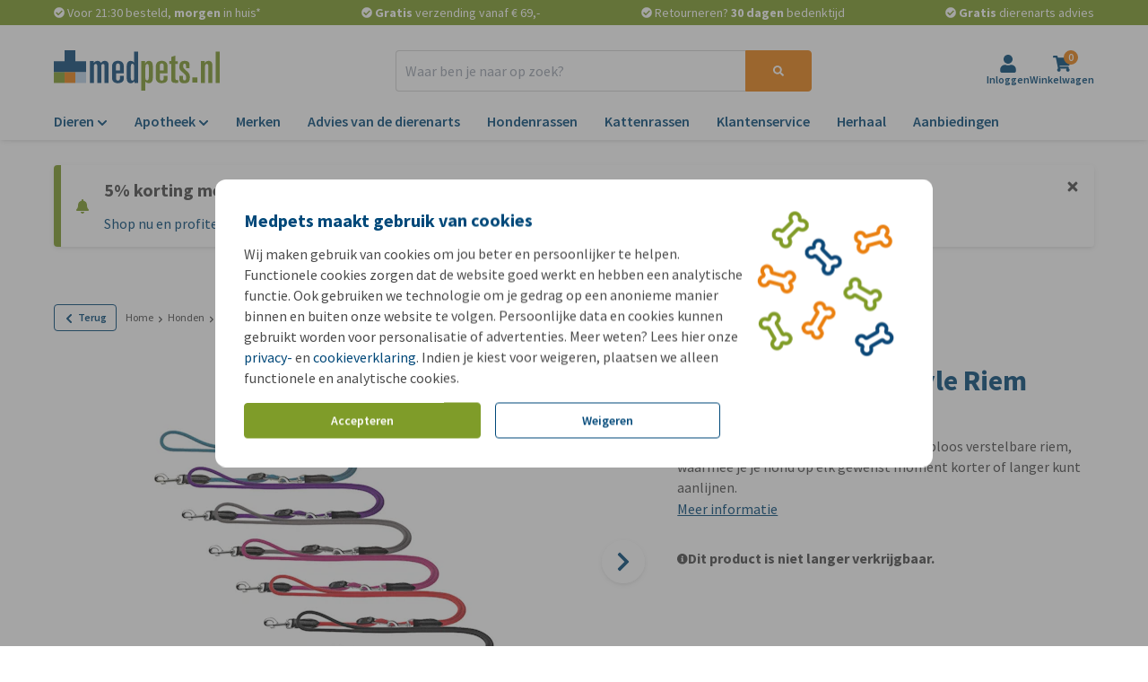

--- FILE ---
content_type: application/javascript
request_url: https://www.medpets.nl/js/chunks/941cfcee7e057365.bundle.js
body_size: 1558
content:
"use strict";(self.webpackChunkOnlinePets_Storefront=self.webpackChunkOnlinePets_Storefront||[]).push([[2614],{2614:(e,t,n)=>{n.r(t),n.d(t,{default:()=>E});var r=n(9857),o=n(26),i=n(2525);function u(e){return u="function"==typeof Symbol&&"symbol"==typeof Symbol.iterator?function(e){return typeof e}:function(e){return e&&"function"==typeof Symbol&&e.constructor===Symbol&&e!==Symbol.prototype?"symbol":typeof e},u(e)}function a(e,t){for(var n=0;n<t.length;n++){var r=t[n];r.enumerable=r.enumerable||!1,r.configurable=!0,"value"in r&&(r.writable=!0),Object.defineProperty(e,c(r.key),r)}}function c(e){var t=function(e,t){if("object"!=u(e)||!e)return e;var n=e[Symbol.toPrimitive];if(void 0!==n){var r=n.call(e,t||"default");if("object"!=u(r))return r;throw new TypeError("@@toPrimitive must return a primitive value.")}return("string"===t?String:Number)(e)}(e,"string");return"symbol"==u(t)?t:t+""}function s(e,t,n){return t=h(t),function(e,t){if(t&&("object"==u(t)||"function"==typeof t))return t;if(void 0!==t)throw new TypeError("Derived constructors may only return object or undefined");return function(e){if(void 0===e)throw new ReferenceError("this hasn't been initialised - super() hasn't been called");return e}(e)}(e,l()?Reflect.construct(t,n||[],h(e).constructor):t.apply(e,n))}function l(){try{var e=!Boolean.prototype.valueOf.call(Reflect.construct(Boolean,[],(function(){})))}catch(e){}return(l=function(){return!!e})()}function f(){return f="undefined"!=typeof Reflect&&Reflect.get?Reflect.get.bind():function(e,t,n){var r=function(e,t){for(;!{}.hasOwnProperty.call(e,t)&&null!==(e=h(e)););return e}(e,t);if(r){var o=Object.getOwnPropertyDescriptor(r,t);return o.get?o.get.call(arguments.length<3?e:n):o.value}},f.apply(null,arguments)}function h(e){return h=Object.setPrototypeOf?Object.getPrototypeOf.bind():function(e){return e.__proto__||Object.getPrototypeOf(e)},h(e)}function p(e,t){return p=Object.setPrototypeOf?Object.setPrototypeOf.bind():function(e,t){return e.__proto__=t,e},p(e,t)}function y(e,t,n){(function(e,t){if(t.has(e))throw new TypeError("Cannot initialize the same private elements twice on an object")})(e,t),t.set(e,n)}function d(e,t,n){return e.set(b(e,t),n),n}function v(e,t){return e.get(b(e,t))}function b(e,t,n){if("function"==typeof e?e===t:e.has(t))return arguments.length<3?t:n;throw new TypeError("Private element is not present on this object")}var w=new WeakMap,g=new WeakMap,m=new WeakMap,O=new WeakMap,k=new WeakMap,j=new WeakMap,P=new WeakMap,E=function(e){function t(){var e;!function(e,t){if(!(e instanceof t))throw new TypeError("Cannot call a class as a function")}(this,t);for(var n=arguments.length,r=new Array(n),o=0;o<n;o++)r[o]=arguments[o];return y(e=s(this,t,[].concat(r)),w,[]),y(e,g,void 0),y(e,m,null),y(e,O,!1),y(e,k,void 0),y(e,j,.5),y(e,P,!1),e}return function(e,t){if("function"!=typeof t&&null!==t)throw new TypeError("Super expression must either be null or a function");e.prototype=Object.create(t&&t.prototype,{constructor:{value:e,writable:!0,configurable:!0}}),Object.defineProperty(e,"prototype",{writable:!1}),t&&p(e,t)}(t,e),n=t,r=[{key:"observer",get:function(){return v(m,this)}},{key:"delay",get:function(){return v(k,this)}},{key:"bind",value:function(e){var n=this;f(h(t.prototype),"bind",this).call(this,e);try{d(w,this,JSON.parse((0,o.D)(this.el.dataset.on)))}catch(e){v(w,this).push(this.el.dataset.on)}d(P,this,!!this.el.dataset.ga4),d(g,this,this.el.dataset.eventData?JSON.parse((0,o.D)(this.el.dataset.eventData)):{}),d(k,this,+this.el.dataset.delay||0),Object.keys(v(w,this)).forEach((function(e){if(!e||!(0,o.Rj)(i.A,e))throw new Error("The trigger event is not defined or invalid");e===i.A.VIEW?setTimeout((function(){d(m,n,"IntersectionObserver"in window?new IntersectionObserver((function(e){e.forEach((function(e){return n.handleIntersection(e)}))}),{threshold:v(j,n)}):null),v(m,n)?v(m,n).observe(n.el):setTimeout((function(){n.handleViewTrigger()}),0)}),0):n.addEventListener(e,(function(t){return n.requestDispatch(t,e,!1)}))}))}},{key:"handleViewTrigger",value:function(){v(O,this)||(d(O,this,!0),v(m,this)&&v(m,this).unobserve(this.el),this.requestDispatch(null,i.A.VIEW,"true"===this.el.dataset.shouldQueue))}},{key:"handleIntersection",value:function(e){var t=this;e.isIntersecting&&setTimeout((function(){t.handleViewTrigger()}),0)}},{key:"requestDispatch",value:function(){var e=arguments.length>0&&void 0!==arguments[0]?arguments[0]:null,t=arguments.length>1&&void 0!==arguments[1]?arguments[1]:null,n=arguments.length>2&&void 0!==arguments[2]&&arguments[2];e&&"event-notifier"!==this.el.parentElement.dataset.component&&e.stopPropagation(),this.dispatch({event:v(w,this)[t],data:v(g,this),element:null==e?void 0:e.target,delay:v(k,this),shouldQueue:n,GA4:v(P,this)})}}],r&&a(n.prototype,r),u&&a(n,u),Object.defineProperty(n,"prototype",{writable:!1}),n;var n,r,u}(r.uA)}}]);
//# sourceMappingURL=941cfcee7e057365.bundle.js.map